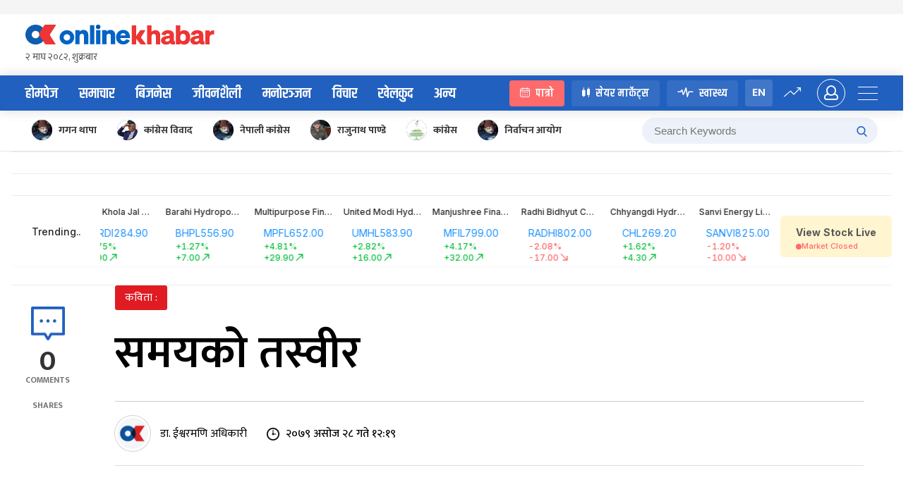

--- FILE ---
content_type: text/css
request_url: https://www.onlinekhabar.com/wp-content/themes/onlinekhabar-2021/css/_oksports.css?ver=1743255628
body_size: 10543
content:
/*sports related styles*/
.oks-page-title {
    display: flex;
    align-items: center;
    margin-bottom: 20px;
}

.oks-page-title h3 {
    font-family: 'Poppins', sans-serif;
    margin: 0;
    line-height: 1;
    font-weight: 600;
    font-size: 34px;
    color: rgba(0, 0, 0, .88);
}

.oks-page-title h3 >span{
    font-size: 15px;
    display: block;
    line-height: 1;
    margin-top: 5px;
    opacity: 0.54;
    font-weight: 500;
}

.oks-score-board .top-info > div {
    flex: 1;
}

.oks-score-board .top-info .league {
    font-size: 24px;
    font-family: 'Khand', sans-serif;
    margin: 0;
    line-height: 1;
    font-weight: 500;
    flex: 2;
    text-align: left;
}

.oks-score-board .top-info .league a {
    color: inherit;
    text-decoration: none !important;
    font-family: 'Poppins', sans-serif;
    font-size: 18px;
}

.oks-page-title .page-share {
    margin-left: auto;
}

/*Score board*/
.oks-score-board {
    background: linear-gradient(251.84deg, #7500D1 -21.93%, #1476DA 78.16%);
    border-radius: 8px;
    color: white;
    margin-bottom: 20px;
}

.oks-team {
    display: flex;
    align-items: center;
}

.oks-team > img {
    height: 60px;
    width: 60px;
    border-radius: 50%;
    background-color: white;
    padding: 5px;
    margin-right: 15px;
    align-self: flex-start;
}

.oks-team .ok-team-info > * {
    margin: 0 0 5px 0;
    display: block;
    line-height: 1.3;
}
.oks-team .ok-team-info > *:last-child{margin-bottom: 0}

.oks-team .ok-team-info .ok-team-info-1 {
    font-size: 28px;
}

.oks-team .ok-team-info .ok-team-info-2 {
    font-size: 14px;
    color: rgba(255, 255, 255, .8);
    font-weight: 300;
}

.oks-team .ok-team-info .ok-team-info-2.goals,
.oks-team .ok-team-info .ok-team-info-2.cards{
    position: relative;
    padding-left: 18px;
}

.oks-team .ok-team-info .ok-team-info-2.goals{
    margin-top: 10px;
}

.oks-team .ok-team-info .ok-team-info-2.goals > img {
    height: 12px;
    width: 12px;
    vertical-align: middle;
    position: absolute;
    top: 3px;
    left: 0;
}

.oks-team .ok-team-info .ok-team-info-2.cards .card-red{
    display: inline-block;
    height: 12px;
    width: 10px;
    border-radius: 2px;
    background-color: #ff5656;
    position: absolute;
    top: 3px;
    left: 0;
}

.oks-team .ok-team-info h5 {
    font-family: 'Poppins', sans-serif;
    line-height: 1;
    font-size: 20px;
    font-weight: 500;
}

.score-board-match-infos {
    border-bottom: solid 1px rgba(255, 255, 255, .1);
    display: flex;
    color: white;
}

.score-board-match-infos > div {
    padding: 30px;
    border-right: solid 1px rgba(255, 255, 255, .1);
    flex: 1;
}

.score-board-match-infos > div:last-child {
    border-right: none
}

.score-board-match-infos div.score-board-match-infos-middle {
    max-width: 160px;
    text-align: center;
    padding-left: 20px;
    padding-right: 20px;
}

.current-status-info .current-score {
    display: block;
    font-size: 40px;
    font-weight: 700;
    margin-bottom: 5px;
    line-height: 1;
}

.current-activities > span {
    color: #FFDE56;
    display: inline-block;
}

.current-activities > span.extra-time {
    color: #ff4e4e;
}

.oks-score-board-bottom-info{
    display: flex;
    align-items: center;
    padding: 10px 20px;
}
.oks-score-board-bottom-info .stadium{
    margin-left: auto;
    text-align: right;
}

.oks-content-card{
    background: #FFFFFF;
    border-radius: 8px;
    padding: 25px;
    box-shadow: rgba(0,0,0,.04) 0 0 15px;
}

/*Live events styles ============================================*/
.oks-live-events{
    display: flex;
    align-items: center;
}

.happen-time{
    height: 45px;
    width: 45px;
    max-width: 45px;
    min-width: 45px;
    border-radius: 4px;
    background-color: #F4F4F4;
    text-align: center;
    line-height: 45px;
    font-weight: 600;
    font-family: 'Khand', sans-serif;
    color: rgba(0,0,0,.68);
    font-size: 18px;
    margin-right: 20px;
    align-self: flex-start;
}

.happen-time.tie-breaker{
    background-color: #FFC700;
}
.happen-time.tie-breaker>img{
    height: 20px;
    width: 20px;
    vertical-align: middle;
}
.oks-live-events-descp{
    flex: 2;
    position: relative;
    padding-left: 40px;
}
.oks-live-events-descp > *{
    margin: 0 0 4px !important;
}

.oks-live-events-descp > *:last-child{
    margin-bottom: 0 !important;
}
.oks-live-events-descp > p{
    font-size: 18px;
    line-height: 1.4;
    font-weight: 500;
}

.oks-live-events:not(:last-child){
    padding-bottom: 15px;
    margin-bottom: 15px;
    border-bottom: solid 1px rgba(0,0,0,.1);
}

.oks-live-events .score-board-match-infos > div{
    border-color: rgba(0,0,0,.1);
}
.oks-live-events-descp .commentary-text-wrap >p{
    font-size: 18px;
    font-weight: 00;
    color: rgba(0,0,0,.68);
    font-style: italic;
    line-height: 1.1;
    margin: 10px 0 10px;
}
.oks-live-events-descp .commentary-text-wrap >p:last-child{
    margin-bottom: 0;
    margin-top: 0;
    line-height: 1.4;
}

.oks-live-events-descp .commentary-text-wrap >img,
.oks-live-events-descp .commentary-text-wrap p >img{
    margin-bottom: 20px;
}
.oks-live-events-descp .commentary-text-wrap p >img:last-child{
    margin-bottom: 0;
}

.oks-live-events-descp .score-board-match-infos{
    color: black;
    border:solid 1px rgba(0,0,0,.14);
    border-radius: 4px;
}

.oks-live-events-descp .score-board-match-infos >div{
    padding: 20px;
}

.oks-live-events-descp .oks-team > img{
    height: 40px;
    width: 40px;
    background-color: rgba(0,0,0,.06);
}

.penalty-shots>span{
    display: inline-block;
    height: 20px;
    width: 20px;
    border-radius: 50%;
    background-color: rgba(0,0,0,.14);
}
.penalty-shots>span.goal{
    background-color: #00A912;
}
.penalty-shots>span.no-goal{
    background-color: #F98181;
}

.time-explainer{
    border-radius: 4px;
    display: inline-flex;
    align-items: center;
    background-color: rgba(0,0,0,.14);
    color: white;
    padding: 12px;
    /*margin-bottom: 10px;*/
}
.time-explainer.ft{
    background-color: #F98181;
}
.time-explainer.ht{
    color: black;
    background-color: #FFD943;
}
.time-explainer.ks{
    color: #60ABFA;
    background: #F8FBFF;
    border: 1px solid #CBE2FA;
}
.time-explainer >img{
    width: 25px;
    height: 25px;
    border:solid 1px rgba(255,255,255,.8);
    border-radius: 50%;
    padding: 4px;
    margin-right: 10px;
}
.time-explainer.ks >img{
    border: 1px solid #CBE2FA;
}

.current-happen{
    height: 26px;
    width: 26px;
    min-width: 26px;
    text-align: center;
    line-height: 22px;
    border: solid 1px #D6EBF5;
    border-radius: 50%;
    position: absolute;
    top:0;
    left:0;
}

.current-happen >img{
    vertical-align: middle;
    height: 14px;
    width: auto;
}

.cheer-celeb .happen-time{
    background-color: rgba(255,255,255,.14);
    color: white;
}

.cheer-celeb.goal{
    position: relative;
    margin-bottom: 24px;
}
.cheer-celeb.goal .current-happen{
    border-color: white;
    position: static;
    margin-right: 15px;
}

.scorer-team{
    vertical-align: middle;
    margin-top: 6px;
}
.scorer-team span{
    display: inline-block;
    font-size: 14px;
}
.scorer-team span:first-child{
    font-family: 'Khand', sans-serif;
    line-height: 1;
    font-size: 20px;
    font-weight: 500;
}
/*Live events styles ============================================*/

/*Match Status =================================================*/
.oks-header-team-label{
    border-bottom: solid 1px rgba(0,0,0,.14);
    margin-bottom: 20px;
    padding-bottom: 15px;
}
.oks-header-team-label .score-board-match-infos{
    color: black;
}
.oks-header-team-label .score-board-match-infos > div{padding: 0}
.oks-header-team-label .score-board-match-infos .oks-team .ok-team-info .ok-team-info-2{color: rgba(0,0,0,.68)}
.oks-header-team-label .oks-team > img {
    height: 40px;
    width: 40px;
    background-color: rgba(0,0,0,.06);
}
.oks-team .ok-team-info h5{margin: 0;font-size: 18px}

.oks-stat-row{
    text-align: center;
    margin: 0 0 20px;
}
.oks-stat-row:last-child{
    margin-bottom: 0;
}
.oks-stat-row h6{
    font-size: 16px;
    font-weight: 600;
    margin: 0;
    line-height: 1;
}
.oks-stat-bar-wrapper{
    display: flex;
}
.oks-stat-bar-wrapper > div{
    flex: 1;
    display: flex;
    align-items: center;
}

.oks-stat-bar-wrapper > div >span{
    display: block;
}
.oks-stat-bar-wrapper > div:first-child{margin-right: 2px}
.oks-stat-bar-wrapper > div:last-child{margin-right: 2px}
.oks-stat-bar-wrapper > div .stat-value{
    width: 40px;
    max-width: 40px;
    margin-right: 5px;
    text-align: left;
    font-weight: 700;
    font-size: 18px;
}
.fill-wrap{
    height: 8px;
    width: 100%;
    background-color: rgba(0,0,0,.08);
}
.fill-wrap > .fill{
    display: block;
    height: 100%;
    width: 10px;
    background-color: #0086E3;
    transition: all .3s ease;
}

.oks-stat-right{
    flex-direction: row-reverse;
}
.oks-stat-bar-wrapper > div.oks-stat-left .fill-wrap{
    direction: rtl;
}
.oks-stat-bar-wrapper > div.oks-stat-right .fill-wrap > .fill{
    background-color: #6ACBFE;
}
.oks-stat-bar-wrapper > div.oks-stat-right .stat-value{
    text-align: right;
    margin: 0 0 0 5px;
}

.match-info-table-football{
    background: #F8FBFF;
    border: 1px solid #CBE2FA;
    border-radius: 8px;
}
.match-info-table-football table{
    margin-bottom: 0;
}
.cric-generic-table.match-info-table-football table thead tr th{
    color: #60ABFA !important;
}

.hide-on-desktop{
    display: none;
}

.players-subs-lable{
    background-color: #F2F2F2;
    padding: 10px;
}
/*Match Status =================================================*/

.oks-single-intro-card{
    background: #FFFFFF;
    border-radius: 8px;
    padding: 25px;
    box-shadow: rgba(0,0,0,.04) 0 0 15px;
    margin-bottom: 30px;
}

.oks-card-item-wrapper{
    display: flex;
    flex-wrap: wrap;
}

.oks-card-item-wrapper > div{
    flex: 1;
}
.oks-card-item-wrapper > div:last-child{
    flex: 2;
}
.oks-item-logo{
    max-width: 75px;
    margin-right: 30px;
}

.oks-card-item-right h3{
    font-size: 20px;
    margin: 0 0 10px 0;
    line-height: 1;
}

.oks-card-item-right p{
    font-size: 18px;
    margin: 0 0 15px 0;
    line-height: 1.6;
}
.oks-card-item-right p:last-child{
    margin-bottom: 0;
}

.oks-card-item-right > a{
    color: #1476DA;
}

.bio-view{
    color: #1476DA;
    font-size: 13px;
    margin-left: auto;
}

.tournament-banner-section img{
    border-radius: 8px;
    width: 100%;
    height: auto;
}

.oks-card-item-quick-infos{
    display: flex;
    flex-wrap: wrap;
    font-family: 'Poppins', sans-serif;
    margin-bottom: 15px;
}
.oks-quick-info-item{
    margin-right: 20px;
    margin-bottom: 5px;
}

.oks-quick-info-item > span{
    display: inline-block;
    line-height: 1;
    font-size: 13px;
    opacity: 0.68;
    font-weight: 600;
}
.oks-quick-info-item > span:last-child{
    opacity: 0.80;
    font-weight: 400;
}

.oks-block-bio-card-wrapper{
    display: grid;
    grid-template-columns: repeat(4, 1fr);
    grid-gap: 15px;
    margin-top: 30px;
}

.oks-block-title{
    grid-column: span 4;
}

.oks-block-title h4{
    font-size: 30px;
    font-family: "Poppins", sans-serif;
    line-height: 0.8;
    margin: 0 0 15px;
    font-weight: 600;
    color: #1685f8;
}

.oks-block-bio-card{
    border-radius: 4px;
    background-color: #f8f8f8;
    padding: 30px 24px;
    text-align: center;
    border: solid 1px rgba(0,0,0,.1);
}

.oks-bio-card-img{
    height: 124px;
    width: 124px;
    border-radius: 50%;
    overflow: hidden;
    margin: 0 auto 15px;
    background-color: white;
    text-align: center;
    line-height: 74px;
}

.oks-bio-card-img img{
    height: 100%;
    width: 100%;
    object-fit: cover;
    vertical-align: top;
}

.oks-block-bio-label a{
    text-decoration: none;
    font-size: 16px;
    line-height: 1;
    color: rgba(0,0,0,.8);
    text-decoration: none;
    display: block;
    font-weight: 600;
}

.oks-block-bio-label a:hover{
    color: #1476DA;
}

.oks-block-bio-card .oks-block-text-2{
    font-size: 14px;
    color: rgba(0,0,0,.48);
    display: block;
}
#bioInfo{
    margin-top: 30px;
}
.oks-table-generic table{

}
.oks-table-generic table thead{
    text-align: left;
    color: rgba(0,0,0,.48);
}

.oks-table-generic table thead tr th{
    font-size: 14px;
    font-weight: 600;
    padding-bottom: 10px;
}

.oks-table-generic table thead tr th:last-child,
.oks-table-generic table tbody tr td:last-child{
    text-align: right;
}

.oks-table-generic table thead tr th,
.oks-table-generic table tbody tr td{
    padding: 10px;
    transition: all .3s ease;
}


.oks-table-generic table tbody tr{
    border-top:solid 1px rgba(0,0,0,.1);
}

.oks-table-generic table tbody tr:first-child td{
    background-color: inherit;
}

.oks-table-generic table tbody tr:hover td{
    background-color: rgba(240,247,255, .8) !important;
}

.oks-table-generic table tbody tr td{
    vertical-align: middle;
    font-family: 'Poppins', sans-serif;
    font-weight: 600;
    font-size: 18px;
    border: none;
    border-top: solid 1px rgba(0,0,0,.1);
}
.player-thumb > img{
    padding: 3px;
    border:solid 1px rgba(0,0,0,.1);
    height: 54px;
    width: 54px;
}

.oks-team-form >span{
    display: inline-block;
    height: 18px;
    width: 18px;
    border-radius: 2px;
    text-align: center;
    line-height: 20px;
    font-size: 12px;
    font-weight: 600;
    color: white;
}

span.win{
    background-color: #25d366;
    color: white;
}
span.loss{
    background-color: #ed1b24;
    color: white;
}
span.draw{
    background-color: #8d8d8d;
    color: white;
}

.tcol-form{width: 144px}

.disqualify-row td{
    background-color: #FFF5F5;
}

.group-name{
    display: inline-block;
    line-height:28px;
    border-radius: 68px;
    padding: 0 15px;
    font-family: 'Khand', sans-serif;
    font-size: 14px;
    font-weight: 400;
    background: linear-gradient(269.83deg, #60ABFA 0.8%, #1476DA 69.59%);
    color: white;
    margin-right: 5px;
}

.oks-standing-table h3{
    font-size: 30px;
    font-family: "Poppins", sans-serif;
    color: #1685f8;
    font-weight: 600;
    margin: 0 0 15px;
}

.oks-standing-table .fixture-date{
    font-weight: 400;
    font-size: 14px;
    display: inline-block;
    line-height: 24px;
    border:solid 1px rgba(0,0,0,.1);
    border-radius: 68px;
    padding: 0 12px;
    color: rgba(0,0,0,.48);
}
.oks-standing-table .fixture-date > span{
    font-weight: 600;
    color: rgba(0,0,0,.8);
}

.oks-standing-table .oks-team{
    align-items: center;
}
.oks-standing-table .oks-team > img{
    height: 30px;
    width: 30px;
    padding: 2px;
    background-color: rgba(0,0,0,.06);
}


.oks-standing-table table a{
    font-size: 16px;
    font-weight: 500;
    color: #1685f8;
}
.scheduled-status{
    display: inline-block;
    font-size: 14px;
    font-weight: 500;
    line-height: 28px;
    padding: 0 12px;
    border:solid 1px rgba(0,0,0,.1);
    border-radius: 4px;
}

.scheduled-status.finished{
    background-color: #F0F7FF;
    color: #1685f8;
    font-size: 18px;
    border: none;
}
.oks-standing-table .scheduled-time{
    text-align: center;
}

.player-img-avatar >img{
    padding: 0;
    border: none;
    height: 34px;
    width: 34px;
}

.team-core{
    margin-top: 20px;
    display: flex;
}

.team-core > div{
    margin-right: 28px;
}

.team-core .oks-team{
    text-align: left;
}

.team-core .oks-team > img{
    height: 64px;
    width: 64px;
    border-radius: 50%;
    padding: 4px;
    border:solid 1px rgba(0,0,0,.1);
    object-fit: cover;
    object-position: center top;
}
.team-core .oks-team .post{
    display: block;
    margin-bottom: 5px;
    opacity: 0.54;
}

.oks-team-stat-cards{
    display: grid;
    grid-template-columns: repeat(4, 1fr);
    grid-gap:10px;
    margin-top: 15px;
}

.stat-card-item{
    display: flex;
    flex-wrap: wrap;
    background: linear-gradient(180deg, #F2F9FF 0%, #FFF9F9 100%);
    border-radius: 8px;
    padding: 20px;
}
.stat-card-item > *{
    flex: 1;
    border-right:solid 1px rgba(0,0,0,.1);
    text-align: center;
}
.stat-card-item > div:last-child{
    border: none;
}
.stat-card-item > div >span{display: block}

.stat-card-item > div >span:first-child{
    font-size: 11px;
    text-transform: uppercase;
    color: rgba(0,0,0,.48);
    margin: 0 0 4px 0;
}

.stat-card-item > div >span:last-child{
    font-size: 20px;
    font-weight: 600;
    color: #1576DB;
}

.stat-card-item > h4{
    font-family: 'Khand', sans-serif;
    font-weight: 400;
    font-size: 24px;
    flex: 0 0 100%;
    border:none;
    margin-bottom: 15px;
    text-align: center;
    margin-top: 0;
}
.odi-tab-nav-item{
    display: inline-block;
    font-weight: 600;
    font-size: 15px;
    line-height: 34px;
    padding: 0 15px;
    border-radius: 4px;
    border:solid 1px rgba(0,0,0,.1);
    cursor: pointer;
    color: rgba(0,0,0,.68);
}
.odi-tab-nav-item.active-tab{
    color: #1685F8;
    background: #F8FBFF;
    border: 1px solid #CBE2FA;
}
.odi-tab-content{
    display: none;
}

.odi-tab{
    margin-top: 30px;
}

.team-stat-cards{
    display: grid;
    grid-template-columns: repeat(2, 1fr);
    grid-gap:15px;
    margin-top: 24px;
}

.team-stat-cards .card-candidates .card-head{
    background: linear-gradient(269.83deg, #60ABFA 0.8%, #1476DA 69.59%);
    color: white;
    padding-top: 12px;
    padding-bottom: 12px;
}
.team-stat-cards .card-candidates .card-head .provience{color: inherit;font-size: 18px}
.rank-top{
    position: absolute;
    left: 3px;
}

.team-stat-cards .candidate-row .candidate-name h5 > a:hover{
    color: #1685F8;
}
.team-stat-cards .candidate-row .candidate-img{height: 35px;width: 35px}

.oks-player-bio-img > img{
    height: 100%;
    width: 100%;
    object-fit: cover;
    object-position: center;
    vertical-align: top;
}

.player-single-bio-card .oks-item-logo{
    min-width: 250px;
    max-width: 250px;
}

.player-single-bio-card .oks-item-logo img{
    margin-bottom: 24px;
}

.player-single-bio-card .oks-card-item-quick-infos >div{
    margin: 0;
    flex: 0 0 100%;
    padding-bottom: 10px;
    margin-bottom: 10px;
    border-bottom: solid 1px rgba(0,0,0,.1);
    display: flex;
}
.player-single-bio-card .oks-card-item-quick-infos >div > span{
    font-size: 14px;
}
.player-single-bio-card .oks-card-item-quick-infos >div > span:last-child{
    margin-left: auto;
    text-align: right;
}
.is-national-player .player-thumb{justify-content: center;font-family: 'Arial', sans-serif}
.is-national-player .player-thumb >img{margin: 0 5px 0 0}

.oks-card-item-right .ok-social-brands{
    margin-top: 10px;
    margin-bottom: 15px;
}

.oks-card-item-right .ok-social-brands > a{
    display: inline-block;
    height: 34px;
    width: 34px;
    border: solid 1px rgba(0,0,0,.1);
    border-radius: 50%;
    text-align: center;
    padding: 0;
    line-height: 34px;
}
.player-photos >a{
    display: block;
}
.player-photos >a>img{
    width: 100%;
    height: 168px;
    object-fit: cover;
    object-position: center top;
    margin-bottom: 5px;
    border-radius: 4px;
}
.player-photos >span{
    display: inline-block;
    line-height: 1.4;
    font-size: 12px;
    opacity: 0.48;
}

.section-player-photos{
    margin-bottom: 30px;
}

.player-single .oks-standing-table{
    margin-bottom: 30px;
}

.table-as-card{
    padding: 4px;
    background-color: white;
    border-radius: 4px;
    background-color: white;
    border:solid 1px rgba(0,0,0,.14);
    margin-bottom: 30px;
}
.table-as-card table{
    margin-bottom: 0;
}

.table-as-card table .player-name{
    font-weight: 400;
}

.table-col-title-descp{
    display: flex;
    flex-wrap: wrap;
}

.table-col-title-descp > .item{
    flex: none;
    margin-right: 24px;
}

.table-col-title-descp > .item{
    font-size: 12px;
    font-weight: 500;
    vertical-align: middle;
}
.table-col-title-descp > .item>span{
    height:24px;
    width: 24px;
    border: solid 1px rgba(0,0,0,.1);
    border-radius: 2px;
    margin-right: 10px;
    display: inline-block;
    text-align: center;
    line-height: 24px;
}

.table-as-card .oks-team .ok-team-info h5{
    font-size: 16px;
}

.table-card-head{
    background: linear-gradient(269.83deg, #60ABFA 0.8%, #1476DA 69.59%);
    color: white;
    padding: 8px 20px;
    margin-bottom: -2px;
    border-radius: 4px 4px 0 0;
}

.table-card-head h3{
    color: white;
    font-family: 'Mukta', sans-serif;
    font-size: 24px;
}

.partial-texts > p{
    font-size: 18px;
    line-height: 1.8;
    margin: 0 0 24px 0;
}
.partial-texts > p:last-child{
    margin-bottom: 0;
}

.partial-texts{
    position: relative;
    height: 358px;
    overflow: hidden;
    transition: height 0.3s ease;
}
.partial-texts.read-full{
    height: auto;
}
.partial-texts:after {
    content: "";
    width: 100%;
    height: 58%;
    z-index: 3;
    background: linear-gradient(to top, rgba(255, 255, 255, 1), rgba(255, 255, 255, 0.88), transparent);
    position: absolute;
    left: 0;
    bottom: 0;
    z-index: 2;
}

.partial-texts.read-full:after{
    display: none;
}

.expand-reading {
    border: solid 1px rgba(0, 0, 0, 0.48);
    font-size: 14px;
    font-weight: 600;
    text-align: center;
    line-height: 30px;
    border-radius: 68px;
    text-align: center;
    padding: 0 30px;
    display: inline-block;
    cursor: pointer;
    position: absolute;
    left: 0;
    bottom: 30px;
    z-index: 4;
    background-color: white;
}

.expand-reading.pos-static{
    position: static;
}

.popular-player-block{
    margin-bottom: 30px;
}

.sidebar-player-list.card-candidates .card-head .provience{
    font-size: 20px;
}

.candidate-row-result .number{
    font-weight: 600;
    font-size: 20px;
    color: rgba(0,0,0,.48);
    display: inline-block;
    margin-right: 15px;
}

.rightbar-widgets > div{
    margin-bottom: 30px;
}

.rightbar-widgets > div:last-child{
    margin-bottom: 0;
}

.rightbar-widgets .table-card-head h3{
    margin: 0;
    font-size: 20px;
}

.oks-generic-tab .oks-tab-navs{
    display: flex;
    margin-bottom: 15px;
    overflow: hidden;
    margin-top: 15px;
}
.oks-generic-tab .oks-tab-navs > span{
    display: inline-block;
    line-height: 36px;
    cursor: pointer;
    transition: all .3s ease;
    font-size: 15px;
    font-weight: 600;
    color: rgba(0,0,0,.48);
    padding: 0 12px;
    border:solid 1px rgba(0,0,0,.1);
    border-radius: 3px;
    white-space: nowrap;
    margin: 0 4px 0 0;
}
.oks-generic-tab .oks-tab-navs > span.active-tab{
    background-color: #F0F7FF;
    color: #1685f8;
}
.max-width-auto{
    max-width: none !important;
}

.oks-tab-item{
    display: none;
}

.oks-list-team .oks-bio-card-img{
    width: 74px;
    height: 74px;
}

.lost-team .ok-team-info,
.lost-team .team-scored{
    opacity: 0.48;
}


.table-card-head{
    display: flex;
    align-items: center;
}
.table-card-head .ok-select-box{
    margin-left: auto;
    height: 34px;
    line-height: 34px;
    margin-right: 0;
}

.table-card-head .ok-select-box select{
    padding: 0 10px;
}
.table-card-head .ok-select-box:after{
    right: 10px;
    top:15px;
}

.rightbar-widgets .oks-table-generic table tbody tr td{
    font-family: 'mukta', sans-serif;
}

.rightbar-widgets .oks-generic-tab{
    border:solid 1px rgba(0,0,0,.14);
    border-radius: 4px;
}

.rightbar-widgets .table-as-card{
    padding: 0;
    border: none;
    border-radius: 0;
    margin: 0;
}

.rightbar-widgets .oks-generic-tab .oks-tab-navs{
    margin-left: 10px;
    margin-bottom: 0;
}


/* This style snippet need to be removed once merged with new layout ================================*/
/* This style snippet need to be removed once merged with new layout ================================*/
/* This style snippet need to be removed once merged with new layout ================================*/
.ok-block .ok-block-heading {
    display: flex;
    align-items: center;
}
.ok-block > :not(:last-child) {
    margin-bottom: 20px;
}
.ok-block .ok-block-heading h2 {
    font-size: 30px;
    font-family: "Khand", sans-serif;
    color: #1685f8;
    font-weight: 600;
    margin: 0;
}
.ok-block .ok-block-heading .ok-block-heading-right-elem {
    display: inline-flex;
    align-items: center;
    margin-left: auto;
}
.ok-block .ok-block-heading .ok-block-heading-right-elem .view-all-btn {
    text-decoration: none;
    transition: all 0.3s ease;
    color: #0e5dae;
    font-size: 16px;
    display: inline-flex;
    align-items: center;
}
.ok-block .ok-block-heading .ok-block-heading-right-elem .view-all-btn > img {
    margin-left: 10px;
    background-color: #f2f9ff;
    border-radius: 4px;
    padding: 10px 11px;
    transition: all 0.3s ease;
}
.grid-item {
    display: grid !important;
}
.grid-item-4 {
    grid-template-columns: repeat(4, 1fr);
}

.style-free-grid {
    grid-gap: 25px;
}
.okv4-post {
    position: relative;
}
.okv4-post > :not(:last-child) {
    margin-bottom: 25px;
}
.okv4-post .okv4-post-thumb {
    border-radius: 8px;
    overflow: hidden;
}
.style-free-grid .okv4-post-thumb {
    height: 208px;
}

.okv4-post .okv4-post-thumb img {
    width: 100%;
    height: 100%;
    object-fit: cover;
    object-position: center top;
}
.post-tag {
    font-size: 14px;
    border-radius: 5px;
    padding: 6px 10px;
    background-color: rgba(78, 78, 78, 0.08);
    color: #4e4e4e;
    display: inline-block;
}
.style-free-grid .post-tag {
    background-color: transparent;
    padding: 0;
    color: #1685f8;
}
.okv4-post-content > :not(:last-child) {
    margin-bottom: 12px;
}
.style-free-grid .okv4-post .okv4-post-content h2 {
    margin: 0 0 15px;
    line-height: 1.3;
    font-size: 19px;
    transition: all .3s ease;
}
.okv4-post-author {
    display: flex;
    align-items: center;
}
.okv4-post-author > img {
    height: 40px;
    width: 40px;
    border-radius: 50%;
    border: solid 1px #1476da;
    overflow: hidden;
    padding: 2px;
    object-fit: cover;
    margin-right: 10px;
}
.style-free-grid .okv4-post-author > img {
    border: none;
}
.okv4-post .okv4-post-content p {
    font-size: 16px;
    font-weight: 500;
    line-height: 1.2;
}
.okv4-post-author p span {
    font-size: 12px;
    display: block;
    opacity: 0.68;
    font-weight: 400;
}

.style-free-grid .post-tag {
    color: #1685f8;
    font-size: 14px;
}
.style-free-grid .post-tag a,
.style-free-grid .okv4-post .okv4-post-content h2 a{
    color: inherit;
    text-decoration: none;
}
.style-free-grid .okv4-post .okv4-post-content h2:hover{
    color: #1685f8;
}


/*######################### Result card home ###########################*/
.ok-sports-result-home{
    background: linear-gradient(252deg, #7500D1 -21.93%, #1476DA 78.16%);
    color: white;
    display: flex;
    flex-wrap: wrap;
    max-width: 100%;
    border-radius: 8px;
    font-family: 'Poppins', sans-serif;
    overflow: hidden;
    margin: 30px 0;
    position: relative;
}

.ok-sports-result-home a.fake-layer{
    position: absolute;
    top:0;
    left: 0;
    height: 100%;
    width: 100%;
    display: block;
    z-index: 2;
}

.ok-sports-result-home > div{
    display: inline-flex;
    align-items: center;
}

.ok-sports-result-contenders .match-team > img{
    width: 44px;
    height: auto;
    border-radius: 50%;
}

.ok-sport-result-label{
    background-color: #FF6B6B;
    font-size: 14px;
    text-transform: uppercase;
    font-weight: 700;
    text-align: center;
    padding: 20px;
}
.ok-sport-result-label .circle,
.ok-sport-result-label .circle::before{
    background-color: white;
    margin-right: 0;
}
.ok-sports-result-series{
    padding: 5px 30px 5px 15px;
}
.ok-sports-result-series > span{
    display: inline-block;
    font-size: 22px;
    font-weight: 700;
    line-height: 1.1;
    text-transform: uppercase;
}
.ok-sports-result-series > img{
    max-width: none;
    height: 90px;
    margin-right: 20px;
}

.ok-sports-result-contenders .match-team{
    display: flex;
    align-items: center;
    position: relative;
}
.ok-sports-result-contenders{
    padding: 0 25px;
}
.ok-sports-result-contenders .match-team .wins{
    position: absolute;
    top: -1px;
}
.ok-sports-result-contenders .match-team.match-tm-l{
    padding-right: 20px;
}
.ok-sports-result-contenders .match-team.match-tm-r{
    padding-left: 20px;
    flex-direction: row-reverse;
}
.ok-sports-result-contenders .match-team.match-tm-l > img{
    margin-right: 20px;
}
.ok-sports-result-contenders .match-team.match-tm-r > img{
    margin-left: 20px;
}
.ok-sports-result-contenders .match-team.match-tm-l h5{
    padding-right: 15px;
}
.ok-sports-result-contenders .match-team.match-tm-r h5{
    padding-left: 15px;
    text-align: right;
}
.ok-sports-result-contenders .match-team h5{
    font-size: 16px;
    font-weight: 600;
    line-height: 1.1;
    margin: 0;
    width: 200px;
}
.ok-sports-result-contenders .match-team .score-number{
    font-size: 28px;
    font-weight: 600;
}

.ok-sports-reslut-match-middle-info{
    padding: 5px 10px;
    border-right: solid 1px rgba(255,255,255, .14);
    border-left: solid 1px rgba(255,255,255, .14);
    font-weight: 400;
    font-size: 18px;
    text-align: center;
    min-width: 80px;
    height: 100%;
    display: inline-flex;
    align-items: center;
    justify-content: center;
}

.injury-time{
    display: block;
    color: #FF6B6B;
    font-size: 12px;
    margin-top: 5px;
}

.ok-sports-reslut-match-middle-info > span{
    display: block;
    font-size: 12px;
    line-height: 1.2;
}
.ok-sports-result-home .ok-btn-wrapper{
    margin-left: auto;
    padding-right: 25px;
}

.ok-sports-result-home .ok-btn-wrapper .btn-scorecard,
.ok-sports-result-home .ok-btn-wrapper .btn-comentry{
    border-radius: 68px;
    background: rgba(255, 255, 255, 0.28);
    font-family: 'Poppins', sans-serif;
    font-size: 13px;
    font-weight: 500;
    color: white;
}
.ok-sports-result-home .ok-btn-wrapper .btn-scorecard:hover,
.ok-sports-result-home .ok-btn-wrapper .btn-comentry:hover{
    background-color: white;
    color: #1685F8;
}

.ok-sports-result-contenders .match-team h5 .team-name-short{
    display: none;
}
.ok-sports-result-contenders .match-team h5 .team-name-full{
    display: block;
}

@media all and (max-width: 1080px){
    .ok-sports-result-series > span > br{
        display: none;
    }
    .ok-sports-result-series{
        flex: 2;
    }
}
@media all and (max-width: 767px){
    .ok-sports-result-series > span > br{
        display: none;
    }
    .ok-sports-result-series{
        flex: 2;
    }

    .ok-sports-result-home{
        margin-right: 20px;
        margin-left: 20px;
    }
    .ok-sports-result-contenders{
        padding: 20px;
    }

    .ok-sports-result-home .ok-btn-wrapper{
        margin-left: 0;
        padding: 0 20px 20px;
        flex: 0 0 100%;
    }

    .ok-sports-result-home .ok-btn-wrapper > .ok-btn{
        display: block;
        width: 100%;
    }

    .ok-sports-result-contenders .match-team h5 .team-name-short{
        display: block;
    }
    .ok-sports-result-contenders .match-team h5 .team-name-full{
        display: none;
    }
    .ok-sports-result-contenders .match-team h5 > br{
        display: none;
    }
    .ok-sports-result-series > img{
        max-width: 60px;
        height: auto;
    }
}

@media all and (max-width: 688px) {
    .ok-sports-result-contenders .match-team > img{width: 40px}
    .ok-sports-result-contenders .match-team.match-tm-l > img{margin-right: 10px}
    .ok-sports-result-contenders .match-team.match-tm-r > img{margin-left: 10px}
    .ok-sports-result-contenders .match-team{flex-wrap: wrap;justify-content: center;text-align: center}
    .ok-sports-result-contenders .match-team h5{order: 3;flex: 0 0 100%;width: auto}
    .ok-sports-result-contenders .match-team.match-tm-l h5,
    .ok-sports-result-contenders .match-team.match-tm-r h5{padding: 0 0 8px;text-align: center}
    .ok-sports-result-contenders .match-team .score-number{order: 3;line-height: 1;font-size: 26px;}
    .ok-sports-result-contenders .match-team.match-tm-l > img,
    .ok-sports-result-contenders .match-team.match-tm-r > img{margin: 0 0 5px}
    .ok-sports-result-contenders .match-team h5{font-size: 12px}
    .ok-sports-result-contenders .match-team .wins{left: 24px}
    .ok-sports-result-series > span{font-weight: 600;font-size: 20px}
    .ok-sport-result-label{padding: 0 20px}
    .ok-sports-result-home > div.ok-sports-result-contenders{flex: 0 0 100%}
    .ok-sports-result-home > div.ok-sports-result-contenders > div{flex: 1}
}
/*######################### Result card home ###########################*/


/*############## Sidebar Widget ####################*/

.ok-fb-rightbar-widget{
    font-size: 13px;
    font-family: 'Poppins', sans-serif;
    margin-bottom: 30px;
}
.ok-fb-rightbar-widget h3{
    font-size: 22px;
    font-weight: 600;
    margin: 0 0 20px;
    line-height: 1;
    color: #1685f8;
}
.fixture-item{
    display: flex;
    align-items: center;
    padding: 8px 0;
    border-bottom: solid 1px rgba(0,0,0,.08);
}

.fixture-item > div{
    flex: 1;
}

.fixture-team-a,
.fixture-team-b{
    display: flex;
    align-items: center;
}

.fixture-team-a a,
.fixture-team-b a{
    text-decoration: none;
    transition: all .3s ease;
    color: inherit;
}

.fixture-team-a a:hover,
.fixture-team-b a:hover{
    color: #1685f8;
}

.fixture-team-b{
    flex-direction: row-reverse;
}

.fixture-team-a > img,
.fixture-team-b > img{
    height: 50px;
    width: 50px;
    padding: 4px;
    border-radius: 50%;
    background-color: rgba(0,0,0, .06);
    margin-right: 10px;
}

.fixture-team-b > img{
    margin-right: 0;
    margin-left: 10px;
}

.fixture-team-a-name,
.fixture-team-b-name{
    font-size: 13px;
    font-weight: 600;

}

.fixture-team-b-name{
    text-align: right;
}

.fixture-info{
    max-width: 54px;
    min-width: 40px;
    padding: 2px 5px;
    text-align: center;
    border: solid 1px rgba(0,0,0,.1);
    font-size: 15px;
    font-weight: 600;
}
.match-card-view .play-date{
    display: block;
    background-color: rgba(0,0,0,.04);
    padding: 5px;
    line-height: 1.1;
    font-size: 11px;
}
.scorer-player{
    margin: 10px 0;
}
.scorer-player >img{
    object-fit: cover;
    object-position: center top;
}
.scorer-player .fixture-team-a-name >a{
    display: block;
    font-size: 13px;
    font-weight: 500;
    line-height: 1.1;
}
.scorer-player .fixture-team-a-name >span{
    font-size: 11px;
    display: block;
    line-height: 1.4;
    color: rgba(0,0,0,.68);
    font-weight: 400;
}

.high-score{
    margin-left: auto;
    display: flex;
    flex: 0 !important;
}

.high-score >div{
    flex: 0;
    font-size: 10px;
    font-weight: 400;
    color: rgba(0,0,0,.48);
    padding-left: 15px;
}
.high-score >div>span{
    display: block;
    line-height: 1.1;
    font-size: 13px;
    font-weight: 600;
}

/*############## Sidebar Widget ####################*/


/*######### Tool Tip Result##############*/
.tooltip-result{
    position: relative;
    cursor: pointer;
}
.tooltip-result .match-item{
    position: absolute;
    right: 5px;
    top: -20px;
    width: 180px;
    background-color: white;
    box-shadow: rgba(0,0,0, .24) 0 0 24px;
    border-radius: 4px;
    color: rgba(0,0,0, .8);
    transition: all .3s ease;
    opacity: 0;
    pointer-events: none;
    visibility: hidden;
}
.tooltip-result:hover .match-item{
    visibility: visible;
    opacity: 1;
    right: 20px;
}
.tooltip-result .match-item .play-date{
    display: block;
    background: rgba(0,0,0,.06);
    font-weight: 400;
    font-size: 11px;
}

.tooltip-result .match-item .fixture-item{
    padding: 5px 15px;
}
.tooltip-result .match-item .fixture-item a,
.tooltip-result .match-item  .fixture-info{
    font-size: 13px;
}
/*######### Tool Tip Result##############*/

.okf-each-commentary {
    margin-bottom: 20px !important;
    border-bottom: 1px solid #eee;
    padding-bottom: 20px !important;
    margin-top: 0 !important;
}


.substi-info{
    display: inline-block;
    margin: 0 10px;
}

.oks-point-table .player-name{
    padding-right: 15px;
}


.tournament-info{
    align-items: center;
}

.tournament-info .bio-view{
    margin-left: 0;
}

.tournament-info .page-share{
    margin-left: auto;
}

.tournament-info .ok-post-social-shares{
    margin-top: 0;
}


@media all and (max-width: 514px){
    .m-grid-item-2 {
        grid-template-columns: repeat(2, 1fr);
    }
    .m-grid-item-1 {
        grid-template-columns: repeat(1, 1fr);
    }
    .okv4-post > :not(:last-child){
        margin-bottom: 10px;
    }
    .okv4-post-author p{margin: 0}

    .player-thumb > img{
        width: 40px;
        height: 40px;
    }

    .oks-point-table .player-name{
       font-size: 14px;
    }
}


/* This style snippet need to be removed once merged with new layout ================================*/
/* This style snippet need to be removed once merged with new layout ================================*/
/* This style snippet need to be removed once merged with new layout ================================*/



/*############################ New Features for OK Sports Page ################################*/
/*############################ New Features for OK Sports Page ################################*/

.glimpse-section{
    background-color: #f6f8fb;
    padding: 30px 0;
}

.glimpse-section.football-fixtures{
    background-color: transparent;
    border-bottom: solid 1px rgba(34, 96, 191, 0.14);
}

.fixture-cards-wrapper{
    /*display: flex;*/
    background-color: white;
    border-radius: 8px;
    padding: 20px;
    border: solid 1px rgba(0,0,0,.06);
}

.tab-container-title{
    margin: 0;
    display: flex;
    align-items: center;
    margin-bottom: 20px;
    font-size: 20px;
    display: none;
}

.cricket-tournament-all-link{
    margin-left: auto;
    display: inline-flex;
    align-items: center;
}
.cricket-tournament-all-link > i{
    display: none;
}

.fixture-card{
    /*max-width: 268px;*/
    width: 100%;
    background-color: white;
    border:solid 1px rgba(0,0,0,.06);
    border-radius: 4px;
}

.competing-teams{
    padding: 5px 15px;
}

.competing-teams .match-team{
    display: flex;
    align-items: center;
    font-size: 15px;
    margin-bottom: 12px;
}

.competing-teams .match-team > img{
    height: 25px;
    width: 25px;
    max-width: 25px;
    border-radius: 50%;
    object-fit: cover;
    object-position: left center;
    margin-right: 10px;
    border: solid 1px rgba(0,0,0,.1);
}
.competing-teams .match-team h5{
    margin: 0;
    font-size: inherit;
}

.competing-teams .match-team > *{
    flex: auto;
}

.competing-teams .match-team > span.scores{
    margin-left: auto;
    text-align: right;
    white-space: nowrap;
    font-size: inherit;
}

.competing-teams .match-team > span.scores.goal-score{
    font-weight: 700;
    font-size: 18px;
    line-height: 0.5;
}
.card-row-top{
    padding: 5px 15px;
    font-size: 13px;
    display: flex;
    align-items: center;
}
.card-row-top > span{
    display: inline-block;
    margin: 0 4px 0 0;
    position: relative;
}
.card-row-top > span:not(:first-child){
    opacity: 0.48;
}
.card-row-top > span:not(:first-child):before{
    content:'';
    display: inline-block;
    vertical-align: middle;
    margin-right: 4px;
    height: 4px;
    width: 4px;
    border-radius: 50%;
    background-color: rgba(0,0,0,.24);
}

.fixture-card .btn-scorecard,
.fixture-card .btn-comentry{
    line-height: 22px;
    padding: 5px 18px 2px;
}

.card-row-top > span.card-is-live{
    display: inline-block;
    margin-left: auto;
    background-color: #ffe8e8;
    color: #e50300;
    font-size: 12px;
    line-height: 18px;
    padding: 0 4px;
    border-radius: 3px;
    align-self: center;
    margin-right: 0;
    opacity: 1;
}

.fixturesCards .owl-prev,
.fixturesCards .owl-next{
    top:-104px
}

.all-fixtures .ok-section-title{
    margin-bottom: 12px;
}

.all-fixtures .ok-section-title h4{
    font-size: 28px;
    margin: 0;
    display: flex;
    align-items: center;
    color: #228bf8;
    line-height: 1.2;
}

.oks-tournament-tab-navs{
    display: flex;
    margin-bottom: 15px;
    align-items: center;
}

.all-fixture-tab-nav{
    display: flex;
    flex-wrap: wrap;
    align-items: center;
    max-width: calc(100% - 31px);
    overflow: scroll;
    scroll-snap-type: x mandatory;
    flex-wrap: nowrap;
    -ms-overflow-style: none;  /* Internet Explorer 10+ */
    scrollbar-width: none;  /* Firefox */
}

.all-fixture-tab-nav::-webkit-scrollbar {
    display: none;  /* Safari and Chrome */
}

.all-fixture-tab-nav > span{
    padding: 0;
    margin: 0 20px 0 0;
    white-space: nowrap;
}

.all-fixture-tab-nav > span:hover{
    color: #000;
}

.all-fixture-tab-nav .nav-item{
    border: none;
    border-bottom: solid 2px transparent;
}

.all-fixture-tab-nav .nav-item.active-nav{
    border-radius: 0;
    background-color: transparent;
    color: #000;
    padding: 0;
    border-bottom: solid 2px #000;
}

/*############################ New Features for OK Sports Page ################################*/
/*############################ New Features for OK Sports Page ################################*/



@media all and (min-width: 768px) {
    .oks-team.rtl {
        flex-direction: row-reverse;
    }

    .oks-team.rtl > img {
        margin: 0;
        margin-left: 15px;
    }

    .oks-team.rtl .ok-team-info {
        text-align: right;
    }

    .oks-team.rtl .ok-team-info .ok-team-info-2.goals {
        position: relative;
        padding-right: 18px;
    }

    .oks-team.rtl .ok-team-info .ok-team-info-2.goals > img {
        left: auto;
        right: 0;
    }

    .oks-team.rtl .ok-team-info .ok-team-info-2.cards {
        position: relative;
        padding-right: 18px;
    }

    .oks-team.rtl .ok-team-info .ok-team-info-2.cards .card-red {
        left: auto;
        right: 0;
    }
    .oks-team.rtl .penalty-shots{
        direction: rtl;
    }


}

@media all and (max-width: 514px){
    .show-on-mobile{
        display: block;
    }
    .hide-on-mobile{
        display: none;
    }

    .oks-page-title{
        flex-wrap: wrap;
    }
    .oks-page-title h3{
        flex: 0 0 100%;
    }
    .oks-page-title .page-share{
        margin-left: 0;
        width: 100%;
        margin-top: 10px;
    }
    .oks-page-title .page-share .st-inline-share-buttons{
        justify-content: flex-start;
    }
    .oks-page-title .page-share #st-1 .st-btn > img {
        top: 10px !important;
    }
    .oks-page-title .page-share .ok-select-box{margin: 0}
    .oks-single-intro-card{
        border: solid 1px rgba(0,0,0,.08);
    }

    .oks-single-intro-card .oks-card-item-wrapper{
        display: block;
    }

    .oks-card-item-wrapper > div:last-child{
        margin-top: 20px;
    }

    .ok-sport-tab-nav{
        display: inline-flex;
    }

    .oks-table-generic{
        overflow-x: auto;
    }

    .oks-table-generic table{
        table-layout: auto;
        width: 150%;
    }
    .oks-table-generic table tr th{
        white-space: nowrap;
    }
    .oks-table-generic table tbody tr td .player-name{
        white-space: nowrap;
    }
    .oks-team-form{
        display: flex;
        justify-content: flex-end;
    }
    .oks-team-form >span{
        margin-left: 2px;
    }

    /* fixtures table mobile version*/
    .fixtures-for-cricket table,
    .fixtures-for-football table{
        width: 100%;
    }
    .fixtures-for-cricket table tr,
    .fixtures-for-football table tr
    {
        display: flex;
        flex-wrap: wrap;
        width: 100%;
    }
    .fixtures-for-cricket table tr > td,
    .fixtures-for-football table tr > td
    {
        flex: 0 0 100%;
    }
    .fixtures-for-cricket table tbody tr,
    .fixtures-for-football table tbody tr
    {
        border: none;
        border-radius: 8px;
        margin-bottom: 10px;
        position: relative;
        border: solid 1px rgba(0,0,0,.08);
    }

    .fixtures-for-cricket table tr td,
    .fixtures-for-football table tr td
    {
        display: block;
        border: none !important;
        padding: 0 10px 10px 10px !important;
    }

    .fixtures-for-cricket table tr td:first-child,
    .fixtures-for-football table tr td:first-child
    {
        padding-top: 10px !important;
    }

    .fixtures-for-cricket table tr td:last-child,
    .fixtures-for-football table tr td:last-child
    {
        position: absolute;
        bottom: 10px;
        right: 10px;
        text-align: right;
    }

    .fixtures-for-cricket table tr .scheduled-time,
    .fixtures-for-football table tr .scheduled-time
    {
        position: absolute;
        top:10px;
        right: 0;
		margin-top:0;
    }
	
	.oks-team .ok-team-info h5
	{
		font-size:16px;

	}

    .fixtures-for-cricket table,
    .fixtures-for-football table{
        margin-bottom: 15px;
    }

    .fixtures-for-football table tr > td{
        flex: 1;
    }
    .fixtures-for-football table tr .scheduled-time {
        position: static;
        top: 10px;
        right: 0;
    }
    .fixtures-for-football table tr td:first-child{
        flex: 0 0 100%;
    }
    .fixtures-for-football table tr td:last-child
    {
        position: absolute;
        top: 10px;
        right: 10px;
        bottom: auto;
        text-align: right;
    }

    .fixtures-for-football .oks-team{
        flex-direction: row-reverse;
    }
    .fixtures-for-football .oks-team.rtl{
        flex-direction:row;
    }
    .fixtures-for-football .oks-team > img{
        margin: 0 0 0 15px !important;
    }
    .fixtures-for-football .oks-team.rtl > img{
        margin: 0 15px 0 0 !important;
    }

    .table-col-title-descp > .item{
        margin-bottom: 14px;
    }

    .oks-list-team,
    .oks-block-bio-card-wrapper{
        grid-template-columns: repeat(2, 1fr);
    }
    .oks-list-team .oks-block-title,
    .oks-block-bio-card-wrapper .oks-block-title{
        grid-column: span 2;
    }

    /*LIVE UPDATE*/
    .oks-score-board .top-info .league{
        font-size: 18px;
        margin: 10px 0;
    }

    .score-board-match-infos .oks-team > img{
        height: 48px;
        width: 48px;
    }

    .score-board-match-infos .oks-team{
        display: block;
    }
    .score-board-match-infos .oks-team>img{
        margin-bottom: 15px;
    }

    .ok-team-info .ok-team-info-2,
    .current-activities{
        display: none;
    }

    .score-board-match-infos > div{
        padding: 18px;
        text-align: center;
    }
    .score-board-match-infos .oks-team > img{
        margin-right: 0;
    }
    .current-status-info .current-score{
        font-size: 30px;
    }
    .score-board-match-infos-middle{
        align-self: center;
        border: none !important;
    }

    .score-board-match-infos > div:last-child{
        border-left:solid 1px rgba(255, 255, 255, .1);
    }

    .oks-score-board-bottom-info{
        display: block;
        text-align: center;
        font-size: 14px;
        line-height: 1.2;
    }

    .oks-score-board-bottom-info .stadium {
        margin-left: auto;
        text-align: center;
        margin-top: 10px;
        opacity: 0.68;
    }

    .oks-content-card{
        padding-left: 0;
        padding-right: 0;
    }


    .happen-time{
        margin-bottom: 15px;
    }

    .oks-live-events-descp > p{
        font-size: 18px !important;
    }

    .cheer-celeb .happen-time{
        margin-bottom: 0;
    }

    .penalty-shots > span{
        height: 10px;
        width: 10px;
    }

    .oks-live-events .score-board-match-infos > div:last-child{
        border-color: rgba(0,0,0,.1);
    }
    .oks-live-events-descp .score-board-match-infos > div{
        padding: 15px 8px;
    }
    .cheer-celeb{
        background-position: 250% center;
    }

    .fixture-date{
        white-space: nowrap;
    }
    .oks-card-item-right p{
        font-size: 16px !important;
    }

    .oks-single-intro-card .oks-item-logo{
        background-color: rgba(0,0,0,.08);
        border: solid 1px rgba(0,0,0,.08);
        border-radius: 8px;
        overflow: hidden;
    }

    .team-core{
        display: block;
    }
    .team-core .oks-team{
        margin: 0 0 8px 0;
    }
    .team-core .oks-team:last-child{
        margin: 0;
    }
    .oks-team-stat-cards,
    .team-stat-cards{
        grid-template-columns: repeat(1, 1fr);
    }

    .oks-bio-card-img{
        height: 84px;
        width: 84px;
    }

    .partial-texts > p{
        font-size: 18px !important;
        line-height: 1.6;
    }

    .section-player-photos .span-4{
        margin-bottom: 20px;
    }
    .is-national-player{
        margin-bottom: 15px;
    }
    .player-single-bio-card .oks-item-logo {
        background-color: transparent;
        border: none;
        border-radius: 0;
        overflow: hidden;
    }
    .player-single-bio-card .oks-item-logo{
        max-width: 100%;
        width: 100%;
    }
    .player-single-bio-card .ok-social-brands{
        text-align: center;
    }

    .rightbar-widgets .oks-table-generic table{
        width: 100%;
    }

    .tournament-info{
        display: block;
    }
    .tournament-info .ok-post-social-shares{
        margin-top: 15px;
    }

    .tournament-info .st-inline-share-buttons{
        justify-content: flex-start !important;
    }

    .tournament-info #st-1 .st-btn{
        padding-top: 5px;
    }


    .all-fixtures .ok-section-title h4{
        padding: 0 20px;
        flex-wrap: wrap;
    }

    .all-fixture-tab-nav{
        order: 0;
        flex: 0 0 100%;
        margin-left: 0;
        display: flex;
        overflow: scroll;
        scroll-snap-type: x mandatory;
        flex-wrap: nowrap;
        -ms-overflow-style: none;  /* Internet Explorer 10+ */
        scrollbar-width: none;  /* Firefox */

    }
    .all-fixture-tab-nav::-webkit-scrollbar {
        display: none;  /* Safari and Chrome */
    }

    .all-fixture-tab-nav .nav-item{
        white-space: nowrap;
        padding: 0;
    }

    .oks-tournament-tab-navs{
        padding: 0 20px;
    }

    .all-fixture-tab-nav{
        max-width: calc(100% - 34px);
    }

    .fixturesCards.owl-carousel{
        padding: 0;
    }
    .tab-container-title{
        font-size: 16px;
        margin-bottom: 10px;
    }

}


@media all and (min-width: 768px) and (max-width: 1080px) {

    .ok-sports-result-home .ok-btn-wrapper{
        margin-left: 0;
        text-align: center;
        justify-content: center;
        width: 100%;
        padding: 20px 0;
        border-top:solid 1px rgba(255,255,255, .1);
    }

}

/*########################################################################## SPORTS QUICK FIXTURES*/
.quick-fixure-wrap {
    background-color: white;
    border: solid 1px rgba(0,0,0, .1);
    font-weight: 600;
    border-radius: 8px;
}

.quick-fixure-wrap .q-f-w-top {
    padding: 10px;
}
.nav-items, .capsule-tab-nav, .tournament-infos {
    display: flex;
    overflow-x: auto;
    scroll-behavior: smooth;
    -webkit-overflow-scrolling: touch;
    -ms-overflow-style: none;
    scrollbar-width: none;
}
.capsule-tab-nav .capsule-tab-nav-item {
    border-radius: 4px;
    background-color: #F6F6F6;
    padding: 0 14px;
    line-height: 34px;
    display: inline-block;
    margin-right: 3px;
    font-size: 16px;
    cursor: pointer;
    transition: all 0.3s ease;
    font-size: 13px;
}
.quick-fixure-wrap .q-f-w-top .capsule-tab-nav-item {
    padding: 0 14px;
    line-height: 40px;
    display: inline-block;
    margin-right: 5px;
    font-size: 16px;
    cursor: pointer;
}
.capsule-tab-nav .capsule-tab-nav-item.active {
    background-color: #E0F0FF;
    color: #1685f8;
}
.quick-fixure-wrap .q-f-tournament-navs {
    display: flex;
    align-items: center;
    background-color: #F4F4F4;
}
.nav-items, .capsule-tab-nav, .tournament-infos {
    display: flex;
    overflow-x: auto;
    scroll-behavior: smooth;
    -webkit-overflow-scrolling: touch;
    -ms-overflow-style: none;
    scrollbar-width: none;
}
.quick-fixure-wrap .q-f-tournament-navs .nav-items {
    display: inline-flex;
    align-items: center;
}
.nav-items span, .nav-items a, .capsule-tab-nav span, .capsule-tab-nav a, .tournament-infos span, .tournament-infos a {
    white-space: nowrap;
}
.quick-fixure-wrap .q-f-tournament-navs .nav-items > span {
    display: block;
    font-size: 15px;
    padding: 8px 14px;
    cursor: pointer;
    color: rgba(0, 0, 0, 0.48);
    position: relative;
}
.quick-fixure-wrap .q-f-tournament-navs .nav-items > span.active {
    color: rgba(0, 0, 0, 0.88);
}
.quick-fixure-wrap .q-f-tournament-navs .nav-items > span {
    font-size: 15px;
    cursor: pointer;
    color: rgba(0, 0, 0, 0.48);
}
.quick-fixure-wrap .q-f-tournament-navs .nav-items > span.active {
    color: rgba(0, 0, 0, 0.88);
}
.quick-fixure-wrap .q-f-tournament-navs .nav-items > span.active::after {
    content: "";
    height: 2px;
    width: 100%;
    background-color: black;
    position: absolute;
    left: 0;
    bottom: 0px;
}
.view-all-btn {
    text-decoration: none;
    transition: all 0.3s ease;
    color: #1685f8 !important;
    font-size: 16px;
    display: inline-flex;
    align-items: center;
}
.view-all-btn > img {
    margin-left: 10px;
    background-color: #f2f9ff;
    border-radius: 4px;
    padding: 10px 11px;
    transition: all 0.3s ease;
}
.carousel-wrapper {
    display: flex;
    overflow-x: auto;
    scroll-behavior: smooth;
    -webkit-overflow-scrolling: touch;
    -ms-overflow-style: none;
    scrollbar-width: none;
    padding: 10px;
}
.carousel-item {
    flex: 0 0 294px;
    margin-right: 10px;
}
.carousel-item:last-child{
    margin-right: 0;
}
.q-f-card {
    background-color: #FAFAFA;
    border: solid 1px #E4E4E4;
    border-radius: 4px;
}
.q-f-card .q-f-card-top {
    padding: 5px 10px;
    font-size: 13px;
    display: flex;
    align-items: center;
    font-weight: 400;
}
.q-f-card .q-f-card-top .schedule-date {
     color: rgba(0, 0, 0, 0.48);
 }
.q-f-card .q-f-card-top .schedule-time {
    margin-left: 10px;
    font-family: "Inter", sans-serif;
    font-size: 12px;
}
.q-f-card .q-f-card-top .q-f-card-islive {
    display: inline-block;
    margin-left: auto;
    font-size: 9px;
    font-weight: 700;
    font-family: "Inter", sans-serif;
    padding: 0 4px;
    line-height: 15px;
    border-radius: 3px;
    background-color: #ff6b6b;
    color: white;
    animation: liveTag 0.4s forwards infinite;
}
.q-f-card .competing-teams {
    border-top: solid 1px #E4E4E4;
    padding: 10px;
}
.q-f-card .competing-teams .match-team:nth-child(1) {
    margin-bottom: 5px;
}
.q-f-card .competing-teams .match-team:nth-child(2) {
    margin-bottom: 0;
}
.q-f-card .competing-teams .match-team {
    display: flex;
    align-items: center;
}
.q-f-card .competing-teams .match-team > img {
    height: 28px;
    width: 28px;
    min-width: 28px;
    border-radius: 50%;
    margin-right: 10px;
    border: solid 1px rgba(0, 0, 0, 0.1);
    object-fit: cover;
}
.q-f-card .competing-teams .match-team h5 {
    position: relative;
    font-size: 16px;
}
.q-f-card .stadium-name {
    padding: 0 10px 10px;
    font-size: 12px;
    font-weight: 400;
    display: flex;
    align-items: center;
}
.q-f-card .stadium-name > svg {
    height: 12px;
    width: 12px;
    display: inline-block;
    margin-right: 4px;
}
.q-f-card .stadium-name .runrates {
    margin-left: auto;
    font-family: "Inter", sans-serif;
}

.q-f-card .a-f-card-bottom {
    border-top: solid 1px #E4E4E4;
    padding: 0 10px;
    display: flex;
    align-items: center;
    font-size: 12px;
    font-weight: 600;
}
.q-f-card .card-note {
    font-size: 12px;
    font-weight: 600;
}
.q-f-card .card-note.result {
    color: #AE9644;
}
.q-f-card .a-f-card-bottom > .btn-wrapper {
    padding-left: 10px;
    margin-left: auto;
}
.q-f-card .a-f-card-bottom > .btn-wrapper > a {
    display: inline-block;
    padding: 4px 10px;
    border-left: solid 1px #e4e4e4;
    text-decoration: none;
    font-weight: 600;
    color: rgba(0, 0, 0, 0.68);
    transition: all 0.3s ease;
    margin: 0;
    font-size: 15px;
}
.q-f-card .a-f-card-bottom > .btn-wrapper > a:last-child {
    padding-right: 0;
}
.q-f-card .a-f-card-bottom > .btn-wrapper > a:first-child {
    color: #1685f8;
}

.q-f-card .q-f-card-top .match-to-start {
    margin-left: auto;
    font-size: 12px;
    font-weight: 400;
    display: inline-block;
    padding: 0 4px;
    line-height: 15px;
    border-radius: 3px;
    background-color: rgba(0, 0, 0, 0.08);
}
.q-f-card .q-f-card-top .match-to-start.finished {
    color: #ff6b6b;
}

.q-f-card .competing-teams .match-team > span.scores {
    font-family: "Inter", sans-serif;
    font-size: 15px;
    margin-left: auto;
    letter-spacing: 0;
}
.q-f-card .stadium-name > .liveTime {
    display: inline-block;
    margin-left: auto;
}
.q-f-card .stadium-name {
    font-size: 12px;
    font-weight: 400;
}
.q-f-card .stadium-name > .liveTime > span.additionalTime {
    color: #ff6b6b;
}
.q-f-card .competing-teams .match-team > span.scores.goals {
    font-weight: 700;
    font-size: 18px;
}

.q-f-card .competing-teams .match-team h5 .has-won {
    display: inline-block;
    position: absolute;
    top: 4px;
    background-color: rgba(50, 199, 66, 0.18);
    color: #32C742;
    border-radius: 2px;
    line-height: 16px;
    padding: 0 3px;
    font-size: 10px;
    margin-left: 6px;
}

.q-f-card .competing-teams .match-team.loose {
    opacity: 0.54;
}
.q-f-card.active-card {
    background-color: #fbffef;
}
.carousel-container {
    position: relative;
}
.carousel-container .carousel-btn {
    position: absolute;
    top: calc(50% - 15px);
    left: -35px;
}
.carousel-container .carousel-btn.next {
    left: auto;
    right: -35px;
}
.carousel-btn {
    cursor: pointer;
}
@keyframes liveTag {
    0%{
        background-color:#ffe9e9;
        color: #ff6b6b;
    }
    100%{
        background-color:#ff6b6b;
        color: white;
    }
}
@-webkit-keyframes liveTag {
    0%{
        background-color:#ffe9e9;
        color: #ff6b6b;
    }
    100%{
        background-color:#ff6b6b;
        color: white;
    }
}
.capsule-tab-item,
.line-tab-tab-content{
    display: none;
}
.dn{
    display: none;
}
@media all and (max-width: 767px){
    .quick-fixure-wrap{
        border-radius: 0;
    }

}

.okv4-breadcrumb{
    margin-bottom: 15px;
}
.okv4-breadcrumb > a,
.okv4-breadcrumb > span{
    font-size: 14px;
    text-decoration: none;
    transition: all .3s ease;
    display: inline-block;
    color: rgba(0,0,0,.88);
    margin-right: 5px;
}
.okv4-breadcrumb > a:hover{
    color: #228bf8;
}
.okv4-breadcrumb > span{
    color: rgba(0,0,0,.48);
}
.okv4-breadcrumb span.breadcrumb_arrow{
    font-size: 18px;
}

.ok-page-details .okv4-breadcrumb{
    margin-top: -30px;
}
/*########################################################################## SPORTS QUICK FIXTURES ENDS*/